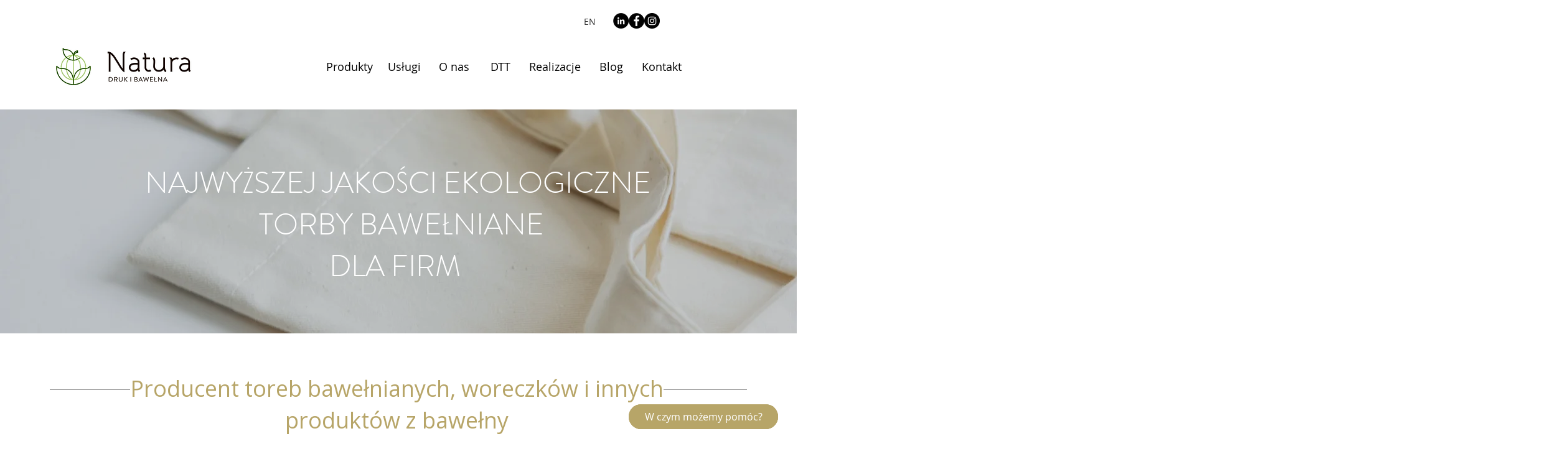

--- FILE ---
content_type: text/css; charset=utf-8
request_url: https://www.natura.slupsk.pl/_serverless/pro-gallery-css-v4-server/layoutCss?ver=2&id=comp-kb91ve1s&items=3538_4000_5600%7C3532_1365_2048%7C3600_3933_5506%7C3380_4000_6000%7C3723_4000_5600%7C3480_2048_1365%7C3621_4024_6048%7C3113_2048_1365%7C3700_4000_5600%7C3696_3921_5489%7C3258_4000_5600%7C3482_3225_4515%7C3483_1365_2048%7C3433_1365_2048%7C3416_4000_5600%7C3415_5600_4000%7C3448_4000_5600%7C3635_3970_5549%7C3753_4000_5600%7C3794_4000_4000&container=721_1120_345_720&options=layoutParams_cropRatio:0.75%7ClayoutParams_structure_galleryRatio_value:0%7ClayoutParams_repeatingGroupTypes:%7ClayoutParams_gallerySpacing:0%7CgroupTypes:1%7CnumberOfImagesPerRow:3%7CcollageAmount:0.8%7CtextsVerticalPadding:0%7CtextsHorizontalPadding:0%7CcalculateTextBoxHeightMode:MANUAL%7CtargetItemSize:45%7CcubeRatio:0.75%7CexternalInfoHeight:75%7CexternalInfoWidth:0%7CisRTL:false%7CisVertical:false%7CminItemSize:120%7CgroupSize:1%7CchooseBestGroup:true%7CcubeImages:true%7CcubeType:fill%7CsmartCrop:false%7CcollageDensity:1%7CimageMargin:30%7ChasThumbnails:false%7CgalleryThumbnailsAlignment:bottom%7CgridStyle:1%7CtitlePlacement:SHOW_BELOW%7CarrowsSize:15%7CslideshowInfoSize:200%7CimageInfoType:NO_BACKGROUND%7CtextBoxHeight:75%7CscrollDirection:1%7CgalleryLayout:4%7CgallerySizeType:smart%7CgallerySize:45%7CcropOnlyFill:true%7CnumberOfImagesPerCol:1%7CgroupsPerStrip:0%7Cscatter:0%7CenableInfiniteScroll:true%7CthumbnailSpacings:5%7CarrowsPosition:1%7CthumbnailSize:120%7CcalculateTextBoxWidthMode:PERCENT%7CtextBoxWidthPercent:50%7CuseMaxDimensions:false%7CrotatingGroupTypes:%7CfixedColumns:0%7CrotatingCropRatios:%7CgallerySizePx:0%7CplaceGroupsLtr:false
body_size: 15
content:
#pro-gallery-comp-kb91ve1s .pro-gallery-parent-container{ width: 1120px !important; height: 345px !important; } #pro-gallery-comp-kb91ve1s [data-hook="item-container"][data-idx="0"].gallery-item-container{opacity: 1 !important;display: block !important;transition: opacity .2s ease !important;top: 0px !important;left: 0px !important;right: auto !important;height: 345px !important;width: 203px !important;} #pro-gallery-comp-kb91ve1s [data-hook="item-container"][data-idx="0"] .gallery-item-common-info-outer{height: 75px !important;} #pro-gallery-comp-kb91ve1s [data-hook="item-container"][data-idx="0"] .gallery-item-common-info{height: 75px !important;width: 100% !important;} #pro-gallery-comp-kb91ve1s [data-hook="item-container"][data-idx="0"] .gallery-item-wrapper{width: 203px !important;height: 270px !important;margin: 0 !important;} #pro-gallery-comp-kb91ve1s [data-hook="item-container"][data-idx="0"] .gallery-item-content{width: 203px !important;height: 270px !important;margin: 0px 0px !important;opacity: 1 !important;} #pro-gallery-comp-kb91ve1s [data-hook="item-container"][data-idx="0"] .gallery-item-hover{width: 203px !important;height: 270px !important;opacity: 1 !important;} #pro-gallery-comp-kb91ve1s [data-hook="item-container"][data-idx="0"] .item-hover-flex-container{width: 203px !important;height: 270px !important;margin: 0px 0px !important;opacity: 1 !important;} #pro-gallery-comp-kb91ve1s [data-hook="item-container"][data-idx="0"] .gallery-item-wrapper img{width: 100% !important;height: 100% !important;opacity: 1 !important;} #pro-gallery-comp-kb91ve1s [data-hook="item-container"][data-idx="1"].gallery-item-container{opacity: 1 !important;display: block !important;transition: opacity .2s ease !important;top: 0px !important;left: 233px !important;right: auto !important;height: 345px !important;width: 203px !important;} #pro-gallery-comp-kb91ve1s [data-hook="item-container"][data-idx="1"] .gallery-item-common-info-outer{height: 75px !important;} #pro-gallery-comp-kb91ve1s [data-hook="item-container"][data-idx="1"] .gallery-item-common-info{height: 75px !important;width: 100% !important;} #pro-gallery-comp-kb91ve1s [data-hook="item-container"][data-idx="1"] .gallery-item-wrapper{width: 203px !important;height: 270px !important;margin: 0 !important;} #pro-gallery-comp-kb91ve1s [data-hook="item-container"][data-idx="1"] .gallery-item-content{width: 203px !important;height: 270px !important;margin: 0px 0px !important;opacity: 1 !important;} #pro-gallery-comp-kb91ve1s [data-hook="item-container"][data-idx="1"] .gallery-item-hover{width: 203px !important;height: 270px !important;opacity: 1 !important;} #pro-gallery-comp-kb91ve1s [data-hook="item-container"][data-idx="1"] .item-hover-flex-container{width: 203px !important;height: 270px !important;margin: 0px 0px !important;opacity: 1 !important;} #pro-gallery-comp-kb91ve1s [data-hook="item-container"][data-idx="1"] .gallery-item-wrapper img{width: 100% !important;height: 100% !important;opacity: 1 !important;} #pro-gallery-comp-kb91ve1s [data-hook="item-container"][data-idx="2"].gallery-item-container{opacity: 1 !important;display: block !important;transition: opacity .2s ease !important;top: 0px !important;left: 466px !important;right: auto !important;height: 345px !important;width: 203px !important;} #pro-gallery-comp-kb91ve1s [data-hook="item-container"][data-idx="2"] .gallery-item-common-info-outer{height: 75px !important;} #pro-gallery-comp-kb91ve1s [data-hook="item-container"][data-idx="2"] .gallery-item-common-info{height: 75px !important;width: 100% !important;} #pro-gallery-comp-kb91ve1s [data-hook="item-container"][data-idx="2"] .gallery-item-wrapper{width: 203px !important;height: 270px !important;margin: 0 !important;} #pro-gallery-comp-kb91ve1s [data-hook="item-container"][data-idx="2"] .gallery-item-content{width: 203px !important;height: 270px !important;margin: 0px 0px !important;opacity: 1 !important;} #pro-gallery-comp-kb91ve1s [data-hook="item-container"][data-idx="2"] .gallery-item-hover{width: 203px !important;height: 270px !important;opacity: 1 !important;} #pro-gallery-comp-kb91ve1s [data-hook="item-container"][data-idx="2"] .item-hover-flex-container{width: 203px !important;height: 270px !important;margin: 0px 0px !important;opacity: 1 !important;} #pro-gallery-comp-kb91ve1s [data-hook="item-container"][data-idx="2"] .gallery-item-wrapper img{width: 100% !important;height: 100% !important;opacity: 1 !important;} #pro-gallery-comp-kb91ve1s [data-hook="item-container"][data-idx="3"]{display: none !important;} #pro-gallery-comp-kb91ve1s [data-hook="item-container"][data-idx="4"]{display: none !important;} #pro-gallery-comp-kb91ve1s [data-hook="item-container"][data-idx="5"]{display: none !important;} #pro-gallery-comp-kb91ve1s [data-hook="item-container"][data-idx="6"]{display: none !important;} #pro-gallery-comp-kb91ve1s [data-hook="item-container"][data-idx="7"]{display: none !important;} #pro-gallery-comp-kb91ve1s [data-hook="item-container"][data-idx="8"]{display: none !important;} #pro-gallery-comp-kb91ve1s [data-hook="item-container"][data-idx="9"]{display: none !important;} #pro-gallery-comp-kb91ve1s [data-hook="item-container"][data-idx="10"]{display: none !important;} #pro-gallery-comp-kb91ve1s [data-hook="item-container"][data-idx="11"]{display: none !important;} #pro-gallery-comp-kb91ve1s [data-hook="item-container"][data-idx="12"]{display: none !important;} #pro-gallery-comp-kb91ve1s [data-hook="item-container"][data-idx="13"]{display: none !important;} #pro-gallery-comp-kb91ve1s [data-hook="item-container"][data-idx="14"]{display: none !important;} #pro-gallery-comp-kb91ve1s [data-hook="item-container"][data-idx="15"]{display: none !important;} #pro-gallery-comp-kb91ve1s [data-hook="item-container"][data-idx="16"]{display: none !important;} #pro-gallery-comp-kb91ve1s [data-hook="item-container"][data-idx="17"]{display: none !important;} #pro-gallery-comp-kb91ve1s [data-hook="item-container"][data-idx="18"]{display: none !important;} #pro-gallery-comp-kb91ve1s [data-hook="item-container"][data-idx="19"]{display: none !important;} #pro-gallery-comp-kb91ve1s .pro-gallery-prerender{height:345px !important;}#pro-gallery-comp-kb91ve1s {height:345px !important; width:1120px !important;}#pro-gallery-comp-kb91ve1s .pro-gallery-margin-container {height:345px !important;}#pro-gallery-comp-kb91ve1s .one-row:not(.thumbnails-gallery) {height:360px !important; width:1010px !important;}#pro-gallery-comp-kb91ve1s .one-row:not(.thumbnails-gallery) .gallery-horizontal-scroll {height:360px !important;}#pro-gallery-comp-kb91ve1s .pro-gallery-parent-container:not(.gallery-slideshow) [data-hook=group-view] .item-link-wrapper::before {height:360px !important; width:1010px !important;}#pro-gallery-comp-kb91ve1s .pro-gallery-parent-container {height:345px !important; width:1120px !important;}

--- FILE ---
content_type: text/css; charset=utf-8
request_url: https://www.natura.slupsk.pl/_serverless/pro-gallery-css-v4-server/layoutCss?ver=2&id=comp-m19kcj7x&items=3697_1365_2048%7C3669_4000_5600%7C3557_1365_2048%7C3514_4000_5600%7C3664_1365_2048%7C3595_4000_5600%7C3754_1000_1334%7C3344_2048_1365%7C3616_5296_3783%7C3497_960_1280%7C3707_1810_2400%7C3412_1365_2048%7C3462_1967_2400%7C3551_1000_1019%7C3790_1602_2400%7C3423_3639_5094%7C3605_4000_5600&container=2085_1280_330_720&options=layoutParams_cropRatio:0.75%7ClayoutParams_structure_galleryRatio_value:0%7ClayoutParams_repeatingGroupTypes:%7ClayoutParams_gallerySpacing:0%7CgroupTypes:1%7CnumberOfImagesPerRow:3%7CcollageAmount:0.8%7CtextsVerticalPadding:0%7CtextsHorizontalPadding:0%7CcalculateTextBoxHeightMode:MANUAL%7CtargetItemSize:45%7CcubeRatio:0.75%7CexternalInfoHeight:75%7CexternalInfoWidth:0%7CisRTL:false%7CisVertical:false%7CminItemSize:120%7CgroupSize:1%7CchooseBestGroup:true%7CcubeImages:true%7CcubeType:fill%7CsmartCrop:false%7CcollageDensity:1%7CimageMargin:30%7ChasThumbnails:false%7CgalleryThumbnailsAlignment:bottom%7CgridStyle:1%7CtitlePlacement:SHOW_BELOW%7CarrowsSize:15%7CslideshowInfoSize:200%7CimageInfoType:NO_BACKGROUND%7CtextBoxHeight:75%7CscrollDirection:1%7CgalleryLayout:4%7CgallerySizeType:smart%7CgallerySize:45%7CcropOnlyFill:true%7CnumberOfImagesPerCol:1%7CgroupsPerStrip:0%7Cscatter:0%7CenableInfiniteScroll:true%7CthumbnailSpacings:5%7CarrowsPosition:1%7CthumbnailSize:120%7CcalculateTextBoxWidthMode:PERCENT%7CtextBoxWidthPercent:50%7CuseMaxDimensions:false%7CrotatingGroupTypes:%7CfixedColumns:0%7CrotatingCropRatios:%7CgallerySizePx:0%7CplaceGroupsLtr:false
body_size: -98
content:
#pro-gallery-comp-m19kcj7x .pro-gallery-parent-container{ width: 1280px !important; height: 330px !important; } #pro-gallery-comp-m19kcj7x [data-hook="item-container"][data-idx="0"].gallery-item-container{opacity: 1 !important;display: block !important;transition: opacity .2s ease !important;top: 0px !important;left: 0px !important;right: auto !important;height: 330px !important;width: 191px !important;} #pro-gallery-comp-m19kcj7x [data-hook="item-container"][data-idx="0"] .gallery-item-common-info-outer{height: 75px !important;} #pro-gallery-comp-m19kcj7x [data-hook="item-container"][data-idx="0"] .gallery-item-common-info{height: 75px !important;width: 100% !important;} #pro-gallery-comp-m19kcj7x [data-hook="item-container"][data-idx="0"] .gallery-item-wrapper{width: 191px !important;height: 255px !important;margin: 0 !important;} #pro-gallery-comp-m19kcj7x [data-hook="item-container"][data-idx="0"] .gallery-item-content{width: 191px !important;height: 255px !important;margin: 0px 0px !important;opacity: 1 !important;} #pro-gallery-comp-m19kcj7x [data-hook="item-container"][data-idx="0"] .gallery-item-hover{width: 191px !important;height: 255px !important;opacity: 1 !important;} #pro-gallery-comp-m19kcj7x [data-hook="item-container"][data-idx="0"] .item-hover-flex-container{width: 191px !important;height: 255px !important;margin: 0px 0px !important;opacity: 1 !important;} #pro-gallery-comp-m19kcj7x [data-hook="item-container"][data-idx="0"] .gallery-item-wrapper img{width: 100% !important;height: 100% !important;opacity: 1 !important;} #pro-gallery-comp-m19kcj7x [data-hook="item-container"][data-idx="1"].gallery-item-container{opacity: 1 !important;display: block !important;transition: opacity .2s ease !important;top: 0px !important;left: 221px !important;right: auto !important;height: 330px !important;width: 191px !important;} #pro-gallery-comp-m19kcj7x [data-hook="item-container"][data-idx="1"] .gallery-item-common-info-outer{height: 75px !important;} #pro-gallery-comp-m19kcj7x [data-hook="item-container"][data-idx="1"] .gallery-item-common-info{height: 75px !important;width: 100% !important;} #pro-gallery-comp-m19kcj7x [data-hook="item-container"][data-idx="1"] .gallery-item-wrapper{width: 191px !important;height: 255px !important;margin: 0 !important;} #pro-gallery-comp-m19kcj7x [data-hook="item-container"][data-idx="1"] .gallery-item-content{width: 191px !important;height: 255px !important;margin: 0px 0px !important;opacity: 1 !important;} #pro-gallery-comp-m19kcj7x [data-hook="item-container"][data-idx="1"] .gallery-item-hover{width: 191px !important;height: 255px !important;opacity: 1 !important;} #pro-gallery-comp-m19kcj7x [data-hook="item-container"][data-idx="1"] .item-hover-flex-container{width: 191px !important;height: 255px !important;margin: 0px 0px !important;opacity: 1 !important;} #pro-gallery-comp-m19kcj7x [data-hook="item-container"][data-idx="1"] .gallery-item-wrapper img{width: 100% !important;height: 100% !important;opacity: 1 !important;} #pro-gallery-comp-m19kcj7x [data-hook="item-container"][data-idx="2"].gallery-item-container{opacity: 1 !important;display: block !important;transition: opacity .2s ease !important;top: 0px !important;left: 442px !important;right: auto !important;height: 330px !important;width: 191px !important;} #pro-gallery-comp-m19kcj7x [data-hook="item-container"][data-idx="2"] .gallery-item-common-info-outer{height: 75px !important;} #pro-gallery-comp-m19kcj7x [data-hook="item-container"][data-idx="2"] .gallery-item-common-info{height: 75px !important;width: 100% !important;} #pro-gallery-comp-m19kcj7x [data-hook="item-container"][data-idx="2"] .gallery-item-wrapper{width: 191px !important;height: 255px !important;margin: 0 !important;} #pro-gallery-comp-m19kcj7x [data-hook="item-container"][data-idx="2"] .gallery-item-content{width: 191px !important;height: 255px !important;margin: 0px 0px !important;opacity: 1 !important;} #pro-gallery-comp-m19kcj7x [data-hook="item-container"][data-idx="2"] .gallery-item-hover{width: 191px !important;height: 255px !important;opacity: 1 !important;} #pro-gallery-comp-m19kcj7x [data-hook="item-container"][data-idx="2"] .item-hover-flex-container{width: 191px !important;height: 255px !important;margin: 0px 0px !important;opacity: 1 !important;} #pro-gallery-comp-m19kcj7x [data-hook="item-container"][data-idx="2"] .gallery-item-wrapper img{width: 100% !important;height: 100% !important;opacity: 1 !important;} #pro-gallery-comp-m19kcj7x [data-hook="item-container"][data-idx="3"]{display: none !important;} #pro-gallery-comp-m19kcj7x [data-hook="item-container"][data-idx="4"]{display: none !important;} #pro-gallery-comp-m19kcj7x [data-hook="item-container"][data-idx="5"]{display: none !important;} #pro-gallery-comp-m19kcj7x [data-hook="item-container"][data-idx="6"]{display: none !important;} #pro-gallery-comp-m19kcj7x [data-hook="item-container"][data-idx="7"]{display: none !important;} #pro-gallery-comp-m19kcj7x [data-hook="item-container"][data-idx="8"]{display: none !important;} #pro-gallery-comp-m19kcj7x [data-hook="item-container"][data-idx="9"]{display: none !important;} #pro-gallery-comp-m19kcj7x [data-hook="item-container"][data-idx="10"]{display: none !important;} #pro-gallery-comp-m19kcj7x [data-hook="item-container"][data-idx="11"]{display: none !important;} #pro-gallery-comp-m19kcj7x [data-hook="item-container"][data-idx="12"]{display: none !important;} #pro-gallery-comp-m19kcj7x [data-hook="item-container"][data-idx="13"]{display: none !important;} #pro-gallery-comp-m19kcj7x [data-hook="item-container"][data-idx="14"]{display: none !important;} #pro-gallery-comp-m19kcj7x [data-hook="item-container"][data-idx="15"]{display: none !important;} #pro-gallery-comp-m19kcj7x [data-hook="item-container"][data-idx="16"]{display: none !important;} #pro-gallery-comp-m19kcj7x .pro-gallery-prerender{height:330px !important;}#pro-gallery-comp-m19kcj7x {height:330px !important; width:1280px !important;}#pro-gallery-comp-m19kcj7x .pro-gallery-margin-container {height:330px !important;}#pro-gallery-comp-m19kcj7x .one-row:not(.thumbnails-gallery) {height:345px !important; width:1170px !important;}#pro-gallery-comp-m19kcj7x .one-row:not(.thumbnails-gallery) .gallery-horizontal-scroll {height:345px !important;}#pro-gallery-comp-m19kcj7x .pro-gallery-parent-container:not(.gallery-slideshow) [data-hook=group-view] .item-link-wrapper::before {height:345px !important; width:1170px !important;}#pro-gallery-comp-m19kcj7x .pro-gallery-parent-container {height:330px !important; width:1280px !important;}